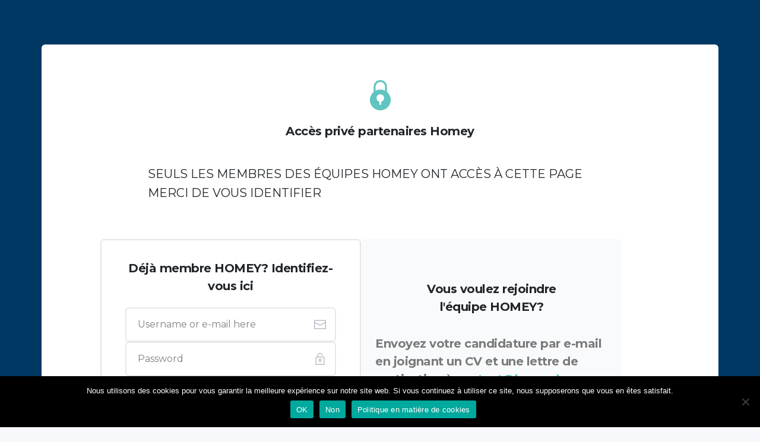

--- FILE ---
content_type: text/html; charset=UTF-8
request_url: https://homeykey.com/op-mentor-protected/?pid=2791&mid=1
body_size: 9531
content:
<!DOCTYPE html>
<html lang="fr-FR" prefix="og: https://ogp.me/ns#" class="no-js no-svg" data-op3-support="no-js no-svg no-webp no-avif">
<head>
    <meta charset="UTF-8">
    <meta name="viewport" content="width=device-width, initial-scale=1">
    <link rel="profile" href="https://gmpg.org/xfn/11">
    	<style>img:is([sizes="auto" i], [sizes^="auto," i]) { contain-intrinsic-size: 3000px 1500px }</style>
	
<!-- Google Tag Manager for WordPress by gtm4wp.com -->
<script data-cfasync="false" data-pagespeed-no-defer>
	var gtm4wp_datalayer_name = "dataLayer";
	var dataLayer = dataLayer || [];
</script>
<!-- End Google Tag Manager for WordPress by gtm4wp.com -->
<!-- Optimisation des moteurs de recherche par Rank Math - https://rankmath.com/ -->
<title>OptimizeMentor - Content Protected - Homey conciergerie</title>
<meta name="robots" content="index, follow, max-snippet:-1, max-video-preview:-1, max-image-preview:large"/>
<link rel="canonical" href="https://homeykey.com/op-mentor-protected/" />
<meta property="og:locale" content="fr_FR" />
<meta property="og:type" content="article" />
<meta property="og:title" content="OptimizeMentor - Content Protected - Homey conciergerie" />
<meta property="og:description" content="Accès privé partenaires Homey SEULS LES MEMBRES DES ÉQUIPES HOMEY ONT ACCÈS À CETTE PAGE MERCI DE VOUS IDENTIFIER Déjà membre HOMEY? Identifiez-vous ici Se souvenir de moiSe connecter Mot de passe oublié? Cliquez&nbsp;ici! Password Reset Get New Password Back to Log In form. Password Reset The instructions to reset your password are sent to [&hellip;]" />
<meta property="og:url" content="https://homeykey.com/op-mentor-protected/" />
<meta property="og:site_name" content="Homey conciergerie" />
<meta property="og:updated_time" content="2022-07-20T01:31:48+02:00" />
<meta property="og:image" content="https://homeykey.com/wp-content/uploads/2020/11/homey.jpeg" />
<meta property="og:image:secure_url" content="https://homeykey.com/wp-content/uploads/2020/11/homey.jpeg" />
<meta property="og:image:width" content="1000" />
<meta property="og:image:height" content="1000" />
<meta property="og:image:alt" content="OptimizeMentor &#8211; Content Protected" />
<meta property="og:image:type" content="image/jpeg" />
<meta property="article:published_time" content="2022-07-19T21:54:07+02:00" />
<meta property="article:modified_time" content="2022-07-20T01:31:48+02:00" />
<meta name="twitter:card" content="summary_large_image" />
<meta name="twitter:title" content="OptimizeMentor - Content Protected - Homey conciergerie" />
<meta name="twitter:description" content="Accès privé partenaires Homey SEULS LES MEMBRES DES ÉQUIPES HOMEY ONT ACCÈS À CETTE PAGE MERCI DE VOUS IDENTIFIER Déjà membre HOMEY? Identifiez-vous ici Se souvenir de moiSe connecter Mot de passe oublié? Cliquez&nbsp;ici! Password Reset Get New Password Back to Log In form. Password Reset The instructions to reset your password are sent to [&hellip;]" />
<meta name="twitter:creator" content="@admin6022" />
<meta name="twitter:image" content="https://homeykey.com/wp-content/uploads/2020/11/homey.jpeg" />
<meta name="twitter:label1" content="Temps de lecture" />
<meta name="twitter:data1" content="Moins d’une minute" />
<script type="application/ld+json" class="rank-math-schema">{"@context":"https://schema.org","@graph":[{"@type":["RealEstateAgent","Organization"],"@id":"https://homeykey.com/#organization","name":"Homey","url":"https://homeykey.com","logo":{"@type":"ImageObject","@id":"https://homeykey.com/#logo","url":"https://homeykey.com/wp-content/uploads/2020/11/homey.jpeg","contentUrl":"https://homeykey.com/wp-content/uploads/2020/11/homey.jpeg","caption":"Homey","inLanguage":"fr-FR","width":"1000","height":"1000"},"openingHours":["Monday,Tuesday,Wednesday,Thursday,Friday,Saturday,Sunday 09:00-17:00"],"image":{"@id":"https://homeykey.com/#logo"}},{"@type":"WebSite","@id":"https://homeykey.com/#website","url":"https://homeykey.com","name":"Homey","publisher":{"@id":"https://homeykey.com/#organization"},"inLanguage":"fr-FR"},{"@type":"ImageObject","@id":"https://homeykey.com/wp-content/uploads/2020/11/homey.jpeg","url":"https://homeykey.com/wp-content/uploads/2020/11/homey.jpeg","width":"1000","height":"1000","inLanguage":"fr-FR"},{"@type":"WebPage","@id":"https://homeykey.com/op-mentor-protected/#webpage","url":"https://homeykey.com/op-mentor-protected/","name":"OptimizeMentor - Content Protected - Homey conciergerie","datePublished":"2022-07-19T21:54:07+02:00","dateModified":"2022-07-20T01:31:48+02:00","isPartOf":{"@id":"https://homeykey.com/#website"},"primaryImageOfPage":{"@id":"https://homeykey.com/wp-content/uploads/2020/11/homey.jpeg"},"inLanguage":"fr-FR"},{"@type":"Person","@id":"https://homeykey.com/author/admin6022/","name":"Hakim","url":"https://homeykey.com/author/admin6022/","image":{"@type":"ImageObject","@id":"https://secure.gravatar.com/avatar/72201d34c7791a4dc21e339acda1f479d6cab092835aecfe4347cd588c54fff7?s=96&amp;d=mm&amp;r=g","url":"https://secure.gravatar.com/avatar/72201d34c7791a4dc21e339acda1f479d6cab092835aecfe4347cd588c54fff7?s=96&amp;d=mm&amp;r=g","caption":"Hakim","inLanguage":"fr-FR"},"sameAs":["https://twitter.com/admin6022"],"worksFor":{"@id":"https://homeykey.com/#organization"}},{"@type":"Article","headline":"OptimizeMentor - Content Protected - Homey conciergerie","datePublished":"2022-07-19T21:54:07+02:00","dateModified":"2022-07-20T01:31:48+02:00","author":{"@id":"https://homeykey.com/author/admin6022/","name":"Hakim"},"publisher":{"@id":"https://homeykey.com/#organization"},"description":"SEULS LES MEMBRES DES \u00c9QUIPES HOMEY ONT ACC\u00c8S \u00c0 CETTE PAGE","name":"OptimizeMentor - Content Protected - Homey conciergerie","@id":"https://homeykey.com/op-mentor-protected/#richSnippet","isPartOf":{"@id":"https://homeykey.com/op-mentor-protected/#webpage"},"image":{"@id":"https://homeykey.com/wp-content/uploads/2020/11/homey.jpeg"},"inLanguage":"fr-FR","mainEntityOfPage":{"@id":"https://homeykey.com/op-mentor-protected/#webpage"}}]}</script>
<!-- /Extension Rank Math WordPress SEO -->

<link rel='dns-prefetch' href='//js.stripe.com' />
<link rel='dns-prefetch' href='//www.googletagmanager.com' />
<link rel='dns-prefetch' href='//stats.wp.com' />
<link rel='preconnect' href='//c0.wp.com' />
<link rel="alternate" type="application/rss+xml" title="Homey conciergerie &raquo; Flux" href="https://homeykey.com/feed/" />
<link rel="alternate" type="application/rss+xml" title="Homey conciergerie &raquo; Flux des commentaires" href="https://homeykey.com/comments/feed/" />
<link rel='stylesheet' id='cookie-notice-front-css' href='https://homeykey.com/wp-content/plugins/cookie-notice/css/front.min.css?ver=2.5.11' type='text/css' media='all' />
<link rel='stylesheet' id='optimize-urgency-frontend-font-awesome-css' href='https://homeykey.com/wp-content/plugins/op-urgency-3/assets/css/font-awesome.min.css?ver=1.0.8' type='text/css' media='all' />
<link rel='stylesheet' id='optimize-urgency-frontend-css' href='https://homeykey.com/wp-content/plugins/op-urgency-3/assets/css/frontend.min.css?ver=1.0.8' type='text/css' media='all' />
<link rel='stylesheet' id='op3-reboot-css' href='https://homeykey.com/wp-content/plugins/op-builder/public/assets/css/op3-reboot.css?build=70f0b39f&#038;ver=d9ff064bb723419d6b4a0098a7a30b48' type='text/css' media='all' />
<link rel='stylesheet' id='op3-frontend-stylesheet-css' href='https://homeykey.com/wp-content/plugins/op-builder/public/assets/cache/page__2650.main.css?build=70f0b39f&#038;ver=d9ff064bb723419d6b4a0098a7a30b48' type='text/css' media='all' />
<script type="text/javascript" src="https://c0.wp.com/c/6.8.3/wp-includes/js/jquery/jquery.min.js" id="jquery-core-js"></script>
<script type="text/javascript" src="https://c0.wp.com/c/6.8.3/wp-includes/js/jquery/jquery-migrate.min.js" id="jquery-migrate-js"></script>
<script type="text/javascript" id="optimize-urgency-frontend-js-extra">
/* <![CDATA[ */
var op_urgency_tr = {"wp_verified":"Verified by WooCommerce","optimizecheckouts_verified":"Verified by OptimizeCheckouts","optimizepress_verified":"Verified Subscriber"};
/* ]]> */
</script>
<script type="text/javascript" src="https://homeykey.com/wp-content/plugins/op-urgency-3/assets/js/frontend.min.js?ver=1.0.8" id="optimize-urgency-frontend-js"></script>
<script type="text/javascript" src="https://homeykey.com/wp-content/plugins/op-urgency-3/assets/js/countUp.min.js?ver=1.0.8" id="op3-urgency-count-up-js"></script>
<script type="text/javascript" src="https://js.stripe.com/v3/?ver=3" id="op3-stripe-js-js"></script>
<script type="text/javascript" id="op3-opc-global-object-handler-js-extra">
/* <![CDATA[ */
var optimizecart = {"ajax_url":"https:\/\/homeykey.com\/wp-admin\/admin-ajax.php","assets_url":"https:\/\/homeykey.com\/wp-content\/plugins\/op-cart\/public\/assets\/","rest_url":"https:\/\/homeykey.com\/wp-json\/opc\/v1","rest_nonce":"c5aa0c4713","locale":"fr_FR","detected_country":"US","current_user_email":"","translations":{"TAX ID":"Num\u00e9ro d\u2019identification fiscale","Phone":"T\u00e9l\u00e9phone","Credit\/Debit Card":"Carte bancaire","Add New Card":"Ajouter une nouvelle carte","Use Credit Card":"Payer par carte","Pay Using PayPal":"Payer avec PayPal","Validating Payment Method...":"Validation en cours...","Creating Order...":"Traitement de votre commande...","Confirming Card Payment...":"Paiement par carte en cours de confirmation...","Finishing Payment...":"Paiement en cours de finalisation...","Payment Successful.":"Le paiement a bien \u00e9t\u00e9 effectu\u00e9.","Payment Successful, Redirecting...":"Le paiement a bien \u00e9t\u00e9 effectu\u00e9. Vous allez \u00eatre redirig\u00e9.","In":"In","Day":"Jour","Days":"Jours","Week":"Semaine","Weeks":"Semaines","Month":"Mois","Months":"Mois","Quarter":"Trimestre","Year":"Ann\u00e9e","Immediately":"Imm\u00e9diatement"},"stripe_locale":"fr","currency":"EUR","currency_decimal_places":"2","seller_country":"FR","stripe_apple_google_pay_enabled":"yes"};
/* ]]> */
</script>
<script type="text/javascript" id="op3-dashboard-tracking-js-extra">
/* <![CDATA[ */
var OPDashboardStats = {"pid":"2650","pageview_record_id":null,"rest_url":"https:\/\/homeykey.com\/wp-json\/opd\/v1\/opd-tracking"};
/* ]]> */
</script>
<script type="text/javascript" src="https://homeykey.com/wp-content/plugins/op-dashboard/public/assets/js/tracking.js?ver=1.2.3" id="op3-dashboard-tracking-js"></script>
<script type="text/javascript" id="op3-support-js-after">
/* <![CDATA[ */
!function(){var A=document,e=A.documentElement,t="data-op3-support",n=function(A){e.setAttribute(t,e.getAttribute(t).replace(new RegExp("no-"+A,"g"),A))},a=function(A,e){var t=new Image;t.onload=function(){n(A)},t.src="data:image/"+A+";base64,"+e};n("js"),A.createElementNS&&A.createElementNS("http://www.w3.org/2000/svg","svg").createSVGRect&&n("svg"),a("webp","UklGRhoAAABXRUJQVlA4TA0AAAAvAAAAEAcQERGIiP4HAA=="),a("avif","[base64]")}();
/* ]]> */
</script>

<!-- Extrait de code de la balise Google (gtag.js) ajouté par Site Kit -->
<!-- Extrait Google Analytics ajouté par Site Kit -->
<script type="text/javascript" src="https://www.googletagmanager.com/gtag/js?id=GT-MQP32RF" id="google_gtagjs-js" async></script>
<script type="text/javascript" id="google_gtagjs-js-after">
/* <![CDATA[ */
window.dataLayer = window.dataLayer || [];function gtag(){dataLayer.push(arguments);}
gtag("set","linker",{"domains":["homeykey.com"]});
gtag("js", new Date());
gtag("set", "developer_id.dZTNiMT", true);
gtag("config", "GT-MQP32RF");
/* ]]> */
</script>
<link rel="https://api.w.org/" href="https://homeykey.com/wp-json/" /><link rel="alternate" title="JSON" type="application/json" href="https://homeykey.com/wp-json/wp/v2/pages/2650" /><link rel="EditURI" type="application/rsd+xml" title="RSD" href="https://homeykey.com/xmlrpc.php?rsd" />
<meta name="generator" content="WordPress 6.8.3" />
<link rel='shortlink' href='https://homeykey.com/?p=2650' />
<link rel="alternate" title="oEmbed (JSON)" type="application/json+oembed" href="https://homeykey.com/wp-json/oembed/1.0/embed?url=https%3A%2F%2Fhomeykey.com%2Fop-mentor-protected%2F" />
<link rel="alternate" title="oEmbed (XML)" type="text/xml+oembed" href="https://homeykey.com/wp-json/oembed/1.0/embed?url=https%3A%2F%2Fhomeykey.com%2Fop-mentor-protected%2F&#038;format=xml" />
<meta name="generator" content="Site Kit by Google 1.158.0" /><style>:root { --op-magic-overlay-image: url("https://homeykey.com/wp-content/plugins/op-builder/public/assets/img/elements/video/sound-on.png"); }</style><meta name="ti-site-data" content="[base64]" />	<style>img#wpstats{display:none}</style>
		
<!-- Google Tag Manager for WordPress by gtm4wp.com -->
<!-- GTM Container placement set to footer -->
<script data-cfasync="false" data-pagespeed-no-defer>
	var dataLayer_content = {"pagePostType":"page","pagePostType2":"single-page","pagePostAuthor":"Hakim"};
	dataLayer.push( dataLayer_content );
</script>
<script data-cfasync="false" data-pagespeed-no-defer>
(function(w,d,s,l,i){w[l]=w[l]||[];w[l].push({'gtm.start':
new Date().getTime(),event:'gtm.js'});var f=d.getElementsByTagName(s)[0],
j=d.createElement(s),dl=l!='dataLayer'?'&l='+l:'';j.async=true;j.src=
'//www.googletagmanager.com/gtm.js?id='+i+dl;f.parentNode.insertBefore(j,f);
})(window,document,'script','dataLayer','GTM-N65298P4');
</script>
<!-- End Google Tag Manager for WordPress by gtm4wp.com -->
<!-- Meta Pixel Code -->
<script type='text/javascript'>
!function(f,b,e,v,n,t,s){if(f.fbq)return;n=f.fbq=function(){n.callMethod?
n.callMethod.apply(n,arguments):n.queue.push(arguments)};if(!f._fbq)f._fbq=n;
n.push=n;n.loaded=!0;n.version='2.0';n.queue=[];t=b.createElement(e);t.async=!0;
t.src=v;s=b.getElementsByTagName(e)[0];s.parentNode.insertBefore(t,s)}(window,
document,'script','https://connect.facebook.net/en_US/fbevents.js');
</script>
<!-- End Meta Pixel Code -->
<script type='text/javascript'>var url = window.location.origin + '?ob=open-bridge';
            fbq('set', 'openbridge', '1252289515172568', url);
fbq('init', '1252289515172568', {}, {
    "agent": "wordpress-6.8.3-4.1.5"
})</script><script type='text/javascript'>
    fbq('track', 'PageView', []);
  </script><style type="text/css">.recentcomments a{display:inline !important;padding:0 !important;margin:0 !important;}</style><!-- Fonts used by OptimizePress -->
<link rel="preconnect" href="https://fonts.gstatic.com" crossorigin />
<link rel="preload" as="style" href="https://fonts.googleapis.com/css?family=IBM+Plex+Sans:300,400,500,600,700|Montserrat:300,400,500,600,700|Poppins:300,400,500,600,700|Prata:400|Quicksand:300,400,500,600,700&amp;display=swap" />
<noscript><link rel="stylesheet" href="https://fonts.googleapis.com/css?family=IBM+Plex+Sans:300,400,500,600,700|Montserrat:300,400,500,600,700|Poppins:300,400,500,600,700|Prata:400|Quicksand:300,400,500,600,700&amp;display=swap" /></noscript>
<link rel="stylesheet" href="https://fonts.googleapis.com/css?family=IBM+Plex+Sans:300,400,500,600,700|Montserrat:300,400,500,600,700|Poppins:300,400,500,600,700|Prata:400|Quicksand:300,400,500,600,700&amp;display=swap" media="print" onload="this.onload=null;this.media='all'" />
<!-- / OptimizePress. -->
<link rel="icon" href="https://homeykey.com/wp-content/uploads/2023/08/cropped-H-logo-blanc-fond-transparent-32x32.png" sizes="32x32" />
<link rel="icon" href="https://homeykey.com/wp-content/uploads/2023/08/cropped-H-logo-blanc-fond-transparent-192x192.png" sizes="192x192" />
<link rel="apple-touch-icon" href="https://homeykey.com/wp-content/uploads/2023/08/cropped-H-logo-blanc-fond-transparent-180x180.png" />
<meta name="msapplication-TileImage" content="https://homeykey.com/wp-content/uploads/2023/08/cropped-H-logo-blanc-fond-transparent-270x270.png" />
<style id="op3-custom-css"></style></head>

<body data-rsssl=1 class="wp-singular page-template page-template-op_builder_blank page page-id-2650 wp-theme-op-smart-theme3 cookies-not-set op-navbar-fixed opc-stripe-connected opc-paypal-connected">

<!-- Meta Pixel Code -->
<noscript>
<img height="1" width="1" style="display:none" alt="fbpx"
src="https://www.facebook.com/tr?id=1252289515172568&ev=PageView&noscript=1" />
</noscript>
<!-- End Meta Pixel Code -->

<div class="op3-designer-element op3-designer-element--content">
<div data-op3-children="1"><div id="op3-element-fmYPB6MZ" class="op3-element " data-op3-uuid="fmYPB6MZ" data-op3-gid="" data-op3-element-type="section" data-op3-element-spec="" data-op3-element-caption="Section #fmYPB6MZ" data-op-visibility-hidden="0" data-op-element-hidden="0" data-op3-style-id="" data-op3-has-children="1"><div data-op3-element-container><div data-op3-border><div data-op3-background="base"></div></div><div data-op3-children="2"><div id="op3-element-yLHinWCS" class="op3-element " data-op3-uuid="yLHinWCS" data-op3-gid="" data-op3-element-type="row" data-op3-element-spec="" data-op3-element-caption="Row #yLHinWCS" data-op-visibility-hidden="0" data-op-element-hidden="0" data-op3-style-id="" data-op3-has-children="1"><div data-op3-element-container><div data-op3-border><div data-op3-background="base"></div></div><div data-op3-children="1" data-op3-stack-columns-desktop="0" data-op3-stack-columns-desktop-reverse="0" data-op3-stack-columns-tablet="0" data-op3-stack-columns-tablet-reverse="0" data-op3-stack-columns-mobile="1" data-op3-stack-columns-mobile-reverse="0" data-op3-wrap-columns-desktop="0" data-op3-wrap-columns-tablet="0" data-op3-wrap-columns-mobile="0"><div id="op3-element-Y1OVTZRh" class="op3-element " data-op3-uuid="Y1OVTZRh" data-op3-gid="" data-op3-element-type="column" data-op3-element-spec="" data-op3-element-caption="Column #Y1OVTZRh" data-op-visibility-hidden="0" data-op-element-hidden="0" data-op3-style-id="" data-op3-has-children="1"><div class="op3-column-content op3-background-parent"><div data-op3-element-container><div data-op3-children="4"><div id="op3-element-PGVIA4XA" class="op3-element " data-op3-uuid="PGVIA4XA" data-op3-gid="" data-op3-element-type="icon" data-op3-element-spec="" data-op3-element-caption="Icon #PGVIA4XA" data-op-visibility-hidden="0" data-op-element-hidden="0" data-op3-style-id="" data-op3-has-children="0"><div class="op3-element__container op3-element-icon__container"><div class="op3-element__wrapper op3-element-icon__wrapper" data-op3-iconframe="filled" data-op3-iconshape="circle" data-op3-icon="op3-icon-lock-circle-2"><i class="op3-element__icon op3-element-icon__icon op3-icon op3-icon1 op3-icon-lock-circle-2"><svg class="op3-icon-svg" width="1em" height="1em"><use href="https://homeykey.com/wp-content/plugins/op-builder/public/assets/cache/page__2650.icons.svg?ver=1755213684#op3-icons-lock-circle-2" /></svg></i></div></div></div><div id="op3-element-H5a6D0ho" class="op3-element " data-op3-uuid="H5a6D0ho" data-op3-gid="" data-op3-element-type="headline" data-op3-element-spec="" data-op3-element-caption="Headline #H5a6D0ho" data-op-visibility-hidden="0" data-op-element-hidden="0" data-op3-style-id="" data-op3-has-children="0"><div class="op3-element__container op3-element-headline__container"><div class="op3-element__contenteditable op3-element-headline__contenteditable op3-element-headline__contenteditable--html" data-op3-contenteditable><h2>Accès privé partenaires Homey</h2></div></div></div><div id="op3-element-Sx8LW9Qo" class="op3-element " data-op3-uuid="Sx8LW9Qo" data-op3-gid="" data-op3-element-type="text" data-op3-element-spec="" data-op3-element-caption="Text Editor #Sx8LW9Qo" data-op-visibility-hidden="0" data-op-element-hidden="0" data-op3-style-id="" data-op3-has-children="0"><div class="op3-element__container op3-element-text__container"><div class="op3-element__contenteditable op3-element-text__contenteditable op3-element-text__contenteditable--html" data-op3-contenteditable><p>SEULS LES MEMBRES DES ÉQUIPES HOMEY ONT ACCÈS À CETTE PAGE<br></p><p>MERCI DE VOUS IDENTIFIER</p></div></div></div><div id="op3-element-3KalD2qV" class="op3-element " data-op3-uuid="3KalD2qV" data-op3-gid="" data-op3-element-type="row" data-op3-element-spec="" data-op3-element-caption="Row #3KalD2qV" data-op-visibility-hidden="0" data-op-element-hidden="0" data-op3-style-id="" data-op3-has-children="1"><div data-op3-element-container><div data-op3-children="2" data-op3-stack-columns-desktop="0" data-op3-stack-columns-desktop-reverse="0" data-op3-stack-columns-tablet="1" data-op3-stack-columns-tablet-reverse="0" data-op3-stack-columns-mobile="1" data-op3-stack-columns-mobile-reverse="0" data-op3-wrap-columns-desktop="0" data-op3-wrap-columns-tablet="0" data-op3-wrap-columns-mobile="0"><div id="op3-element-ilOPyUsK" class="op3-element " data-op3-uuid="ilOPyUsK" data-op3-gid="" data-op3-element-type="column" data-op3-element-spec="" data-op3-element-caption="Column #ilOPyUsK" data-op-visibility-hidden="0" data-op-element-hidden="0" data-op3-style-id="" data-op3-has-children="1"><div class="op3-column-content op3-background-parent"><div data-op3-element-container><div data-op3-children="1"><div id="op3-element-UecFX9kV" class="op3-element " data-op3-uuid="UecFX9kV" data-op3-gid="" data-op3-element-type="loginandsignupform" data-op3-element-spec="" data-op3-element-caption="Login and Signup Form #UecFX9kV" data-op-visibility-hidden="0" data-op-element-hidden="0" data-op3-style-id="" data-op3-has-children="1"><div class="op3-element__container op3-element-form__container op3-element-loginandsignupform__container"><form action="https://homeykey.com/wp-json/op3/v1/users/submit" data-method="post"><input type="hidden" name="page-id" value="2650" /><input type="hidden" name="element-uuid" value="UecFX9kV" /><input type="hidden" name="mid" value="1" /><input type="hidden" name="pid" value="2791" /><input type="hidden" name="redirect_to" value="" /><input type="hidden" name="action" value="login"><input type="submit" value="Submit" tabindex="-1" class="visually-hidden" /><div class="op3-element__children op3-element-form__children op3-element-loginandsignupform__children" data-op3-children="14" data-op3-login-and-signup-form-type="login" data-op3-login-and-signup-form-state="login"><div id="op3-element-r3lhpAZ6" class="op3-element " data-op3-uuid="r3lhpAZ6" data-op3-gid="" data-op3-element-type="headline" data-op3-element-spec="loginheader" data-op3-element-caption="Headline #r3lhpAZ6" data-op-visibility-hidden="0" data-op-element-hidden="0" data-op3-style-id="" data-op3-has-children="0"><div class="op3-element__container op3-element-headline__container"><div class="op3-element__contenteditable op3-element-headline__contenteditable op3-element-headline__contenteditable--html" data-op3-contenteditable><h2>Déjà membre HOMEY? Identifiez-vous ici<br></h2></div></div></div><div id="op3-element-iorbW5NH" class="op3-element " data-op3-uuid="iorbW5NH" data-op3-gid="" data-op3-element-type="input" data-op3-element-spec="loginfieldusernameoremail" data-op3-element-caption="Input #iorbW5NH" data-op-visibility-hidden="0" data-op-element-hidden="0" data-op3-style-id="" data-op3-has-children="0"><label class="op3-element-input-wrapper op3-background-ancestor" data-op3-extra-field="0" data-op3-extra-field-save-as="0"><div class="op3-element-input-edit"><div data-op3-element-container><div data-op3-border><div data-op3-background="overlay"></div></div></div><input class="op3-element-input-edit-text" type="text" name="login_username_or_email" placeholder="Username or e-mail here" value="" required="required" data-op-validation-message="This field is required." data-op-url-mapping="" /><span class="op3-divider"></span><i class="op3-element-input-edit-icon op3-icon op3-icon-email-83-1"><svg class="op3-icon-svg" width="1em" height="1em"><use href="https://homeykey.com/wp-content/plugins/op-builder/public/assets/cache/page__2650.icons.svg?ver=1755213684#op3-icons-email-83-1" /></svg></i></div></label></div><div id="op3-element-OltA3Flp" class="op3-element " data-op3-uuid="OltA3Flp" data-op3-gid="" data-op3-element-type="input" data-op3-element-spec="loginfieldpassword" data-op3-element-caption="Input #OltA3Flp" data-op-visibility-hidden="0" data-op-element-hidden="0" data-op3-style-id="" data-op3-has-children="0"><label class="op3-element-input-wrapper op3-background-ancestor" data-op3-extra-field="0" data-op3-extra-field-save-as="0"><div class="op3-element-input-edit"><div data-op3-element-container><div data-op3-border><div data-op3-background="overlay"></div></div></div><input class="op3-element-input-edit-text" type="password" name="login_password" placeholder="Password" value="" required="required" data-op-validation-message="This field is required." data-op-url-mapping="" /><span class="op3-divider"></span><i class="op3-element-input-edit-icon op3-icon op3-icon-lock-open-1"><svg class="op3-icon-svg" width="1em" height="1em"><use href="https://homeykey.com/wp-content/plugins/op-builder/public/assets/cache/page__2650.icons.svg?ver=1755213684#op3-icons-lock-open-1" /></svg></i></div></label></div><div id="op3-element-mMY3k2Eh" class="op3-element " data-op3-uuid="mMY3k2Eh" data-op3-gid="" data-op3-element-type="checkbox" data-op3-element-spec="loginfieldremember" data-op3-element-caption="Checkbox #mMY3k2Eh" data-op-visibility-hidden="0" data-op-element-hidden="0" data-op3-style-id="" data-op3-has-children="0"><label data-op3-element-container data-op-checkbox-position="left"><input type="checkbox" name="login_remember" value="1"   data-op-validation-message="This field is required." data-op-url-mapping="" tabindex="-1"><div data-op3-border><div data-op3-background="unchecked"></div><div data-op3-background="checked"></div></div><div class="op3-element-checkbox-content"><div class="op3-element-checkbox-checkmark"><span class="unchecked"></span><span class="checked"></span></div><span class="op3-element-checkbox-label-spacing"></span><div class="op3-element-checkbox-label" data-op3-contenteditable><div>Se souvenir de moi</div></div></div></label></div><div id="op3-element-utYfvO2m" class="op3-element " data-op3-uuid="utYfvO2m" data-op3-gid="" data-op3-element-type="button" data-op3-element-spec="loginsubmit" data-op3-element-caption="Button #utYfvO2m" data-op-visibility-hidden="0" data-op-element-hidden="0" data-op3-style-id="" data-op3-has-children="0"><a aria-label="Button link" href="#" class="op3-element__tcp--non-a op3-link op3-background-ancestor" target="_self"  data-op-action="link" data-op3-smooth-scroll="0" data-op-effect-style="" data-op-effect-style-hover=""><div data-op3-background="overlay"></div><div class="op3-text-container"><div class="op3-text op3-html1" data-op3-contenteditable><div>Se connecter</div></div></div></a></div><div id="op3-element-HfepGvmU" class="op3-element " data-op3-uuid="HfepGvmU" data-op3-gid="" data-op3-element-type="text" data-op3-element-spec="loginfooter" data-op3-element-caption="Text Editor #HfepGvmU" data-op-visibility-hidden="0" data-op-element-hidden="0" data-op3-style-id="" data-op3-has-children="0"><div class="op3-element__container op3-element-text__container"><div class="op3-element__contenteditable op3-element-text__contenteditable op3-element-text__contenteditable--html" data-op3-contenteditable><p>Mot de passe oublié? Cliquez&nbsp;<a href="#" data-op-action="loginAndSignupFormState" data-op-login-and-signup-form-state-trigger="reset">ici</a>!</p></div></div></div><div id="op3-element-0aujfXvL" class="op3-element " data-op3-uuid="0aujfXvL" data-op3-gid="" data-op3-element-type="headline" data-op3-element-spec="resetheader" data-op3-element-caption="Headline #0aujfXvL" data-op-visibility-hidden="0" data-op-element-hidden="0" data-op3-style-id="" data-op3-has-children="0"><div class="op3-element__container op3-element-headline__container"><div class="op3-element__contenteditable op3-element-headline__contenteditable op3-element-headline__contenteditable--html" data-op3-contenteditable><h2>Password Reset</h2></div></div></div><div id="op3-element-LmNnMXdZ" class="op3-element " data-op3-uuid="LmNnMXdZ" data-op3-gid="" data-op3-element-type="input" data-op3-element-spec="resetfieldemail" data-op3-element-caption="Input #LmNnMXdZ" data-op-visibility-hidden="0" data-op-element-hidden="0" data-op3-style-id="" data-op3-has-children="0"><label class="op3-element-input-wrapper op3-background-ancestor" data-op3-extra-field="0" data-op3-extra-field-save-as="0"><div class="op3-element-input-edit"><div data-op3-element-container><div data-op3-border><div data-op3-background="overlay"></div></div></div><input class="op3-element-input-edit-text" type="text" name="reset_email" placeholder="Email address" value="" required="required" data-op-validation-message="This field is required." data-op-url-mapping="" /><span class="op3-divider"></span><i class="op3-element-input-edit-icon op3-icon op3-icon-email-83-1"><svg class="op3-icon-svg" width="1em" height="1em"><use href="https://homeykey.com/wp-content/plugins/op-builder/public/assets/cache/page__2650.icons.svg?ver=1755213684#op3-icons-email-83-1" /></svg></i></div></label></div><div id="op3-element-0uFcZ5C6" class="op3-element " data-op3-uuid="0uFcZ5C6" data-op3-gid="" data-op3-element-type="button" data-op3-element-spec="resetsubmit" data-op3-element-caption="Button #0uFcZ5C6" data-op-visibility-hidden="0" data-op-element-hidden="0" data-op3-style-id="" data-op3-has-children="0"><a aria-label="Button link" href="#" class="op3-element__tcp--non-a op3-link op3-background-ancestor" target="_self"  data-op-action="link" data-op3-smooth-scroll="0" data-op-effect-style="" data-op-effect-style-hover=""><div data-op3-background="overlay"></div><div class="op3-text-container"><div class="op3-text op3-html1" data-op3-contenteditable><div>Get New Password</div></div></div></a></div><div id="op3-element-WUQcCYzp" class="op3-element " data-op3-uuid="WUQcCYzp" data-op3-gid="" data-op3-element-type="text" data-op3-element-spec="resetfooter" data-op3-element-caption="Text Editor #WUQcCYzp" data-op-visibility-hidden="0" data-op-element-hidden="0" data-op3-style-id="" data-op3-has-children="0"><div class="op3-element__container op3-element-text__container"><div class="op3-element__contenteditable op3-element-text__contenteditable op3-element-text__contenteditable--html" data-op3-contenteditable><p>Back to <a href="#" data-op-action="loginAndSignupFormState" data-op-login-and-signup-form-state-trigger="login">Log In</a> form.</p></div></div></div><div id="op3-element-ebdwDNT9" class="op3-element " data-op3-uuid="ebdwDNT9" data-op3-gid="" data-op3-element-type="headline" data-op3-element-spec="postresetheader" data-op3-element-caption="Headline #ebdwDNT9" data-op-visibility-hidden="0" data-op-element-hidden="0" data-op3-style-id="" data-op3-has-children="0"><div class="op3-element__container op3-element-headline__container"><div class="op3-element__contenteditable op3-element-headline__contenteditable op3-element-headline__contenteditable--html" data-op3-contenteditable><h2>Password Reset</h2></div></div></div><div id="op3-element-AWEUFBmb" class="op3-element " data-op3-uuid="AWEUFBmb" data-op3-gid="" data-op3-element-type="text" data-op3-element-spec="postresetfooter" data-op3-element-caption="Text Editor #AWEUFBmb" data-op-visibility-hidden="0" data-op-element-hidden="0" data-op3-style-id="" data-op3-has-children="0"><div class="op3-element__container op3-element-text__container"><div class="op3-element__contenteditable op3-element-text__contenteditable op3-element-text__contenteditable--html" data-op3-contenteditable><p>The instructions to reset your password are sent to the email address you provided. If you did not receive the email, please check your spam folder as well.</p><p>Back to <a href="#" data-op-action="loginAndSignupFormState" data-op-login-and-signup-form-state-trigger="login">Log In</a> form.</p></div></div></div><div id="op3-element-GLvA4mBu" class="op3-element " data-op3-uuid="GLvA4mBu" data-op3-gid="" data-op3-element-type="headline" data-op3-element-spec="loggedinheader" data-op3-element-caption="Headline #GLvA4mBu" data-op-visibility-hidden="0" data-op-element-hidden="0" data-op3-style-id="" data-op3-has-children="0"><div class="op3-element__container op3-element-headline__container"><div class="op3-element__contenteditable op3-element-headline__contenteditable op3-element-headline__contenteditable--html" data-op3-contenteditable><h2>You are already logged in</h2></div></div></div><div id="op3-element-6x7QCXuo" class="op3-element " data-op3-uuid="6x7QCXuo" data-op3-gid="" data-op3-element-type="text" data-op3-element-spec="loggedinfooter" data-op3-element-caption="Text Editor #6x7QCXuo" data-op-visibility-hidden="0" data-op-element-hidden="0" data-op3-style-id="" data-op3-has-children="0"><div class="op3-element__container op3-element-text__container"><div class="op3-element__contenteditable op3-element-text__contenteditable op3-element-text__contenteditable--html" data-op3-contenteditable><p><a href="#" data-op-action="loginAndSignupFormState" data-op-login-and-signup-form-state-trigger="logout"><a href="https://homeykey.com/hkavn?redirect_to=https%3A%2F%2Fhomeykey.com%2Fop-mentor-protected%2F&amp;_wpnonce=6e2081e8ac&action=logout">Log Out</a></a>.</p></div></div></div></div></form></div></div></div></div></div></div><div id="op3-element-FfaVcGFf" class="op3-element " data-op3-uuid="FfaVcGFf" data-op3-gid="" data-op3-element-type="column" data-op3-element-spec="" data-op3-element-caption="Column #FfaVcGFf" data-op-visibility-hidden="0" data-op-element-hidden="0" data-op3-style-id="" data-op3-has-children="1"><div class="op3-column-content op3-background-parent"><div data-op3-element-container><div data-op3-border><div data-op3-background="base"></div></div><div data-op3-children="3"><div id="op3-element-hR9duj0y" class="op3-element " data-op3-uuid="hR9duj0y" data-op3-gid="" data-op3-element-type="headline" data-op3-element-spec="" data-op3-element-caption="Headline #hR9duj0y" data-op-visibility-hidden="0" data-op-element-hidden="0" data-op3-style-id="" data-op3-has-children="0"><div class="op3-element__container op3-element-headline__container"><div class="op3-element__contenteditable op3-element-headline__contenteditable op3-element-headline__contenteditable--html" data-op3-contenteditable><h2>Vous voulez rejoindre l'équipe&nbsp;HOMEY?<br></h2></div></div></div><div id="op3-element-OQo4XuT5" class="op3-element " data-op3-uuid="OQo4XuT5" data-op3-gid="" data-op3-element-type="text" data-op3-element-spec="" data-op3-element-caption="Text Editor #OQo4XuT5" data-op-visibility-hidden="0" data-op-element-hidden="0" data-op3-style-id="" data-op3-has-children="0"><div class="op3-element__container op3-element-text__container"><div class="op3-element__contenteditable op3-element-text__contenteditable op3-element-text__contenteditable--html" data-op3-contenteditable><h2><span style="color: rgba(109, 109, 109, 0.91);">Envoyez votre candidature par e-mail en joignant un CV et une lettre de motivation à</span>&nbsp;<span style="color: rgb(96, 196, 193);">contact@homeykey.com</span></h2></div></div></div><div id="op3-element-qqEQ5SPb" class="op3-element " data-op3-uuid="qqEQ5SPb" data-op3-gid="" data-op3-element-type="button" data-op3-element-spec="" data-op3-element-caption="Button #qqEQ5SPb" data-op-visibility-hidden="0" data-op-element-hidden="0" data-op3-style-id="" data-op3-has-children="0"><a aria-label="Button link" href="https://homeykey.com/nous-rejoindre/" class="op3-element__tcp--non-a op3-link op3-background-ancestor" target="_self"  data-op-action="link" data-op3-smooth-scroll="0" data-op-effect-style="" data-op-effect-style-hover=""><div data-op3-background="overlay"></div><div class="op3-text-container"><div class="op3-text op3-html1" data-op3-contenteditable><div>Plus d'infos ici<br></div></div></div></a></div></div></div></div></div></div></div></div></div></div></div></div></div></div></div><div id="op3-element-tOemm5fY" class="op3-element " data-op3-uuid="tOemm5fY" data-op3-gid="" data-op3-element-type="row" data-op3-element-spec="" data-op3-element-caption="Row #tOemm5fY" data-op-visibility-hidden="0" data-op-element-hidden="0" data-op3-style-id="" data-op3-has-children="1"><div data-op3-element-container><div data-op3-children="1" data-op3-stack-columns-desktop="0" data-op3-stack-columns-desktop-reverse="0" data-op3-stack-columns-tablet="0" data-op3-stack-columns-tablet-reverse="0" data-op3-stack-columns-mobile="1" data-op3-stack-columns-mobile-reverse="0" data-op3-wrap-columns-desktop="0" data-op3-wrap-columns-tablet="0" data-op3-wrap-columns-mobile="0"><div id="op3-element-Uhlw6fc3" class="op3-element " data-op3-uuid="Uhlw6fc3" data-op3-gid="" data-op3-element-type="column" data-op3-element-spec="" data-op3-element-caption="Column #Uhlw6fc3" data-op-visibility-hidden="0" data-op-element-hidden="0" data-op3-style-id="" data-op3-has-children="1"><div class="op3-column-content op3-background-parent"><div data-op3-element-container><div data-op3-children="1"><div id="op3-element-oZRNecLD" class="op3-element " data-op3-uuid="oZRNecLD" data-op3-gid="" data-op3-element-type="text" data-op3-element-spec="" data-op3-element-caption="Text Editor #oZRNecLD" data-op-visibility-hidden="0" data-op-element-hidden="0" data-op3-style-id="" data-op3-has-children="0"><div class="op3-element__container op3-element-text__container"><div class="op3-element__contenteditable op3-element-text__contenteditable op3-element-text__contenteditable--html" data-op3-contenteditable><p>© Your Company.&nbsp; All Rights Reserved.&nbsp; Privacy |&nbsp; Legal</p></div></div></div></div></div></div></div></div></div></div></div></div></div></div>
</div><!-- .op3-designer-element--content -->

    <script type="speculationrules">
{"prefetch":[{"source":"document","where":{"and":[{"href_matches":"\/*"},{"not":{"href_matches":["\/wp-*.php","\/wp-admin\/*","\/wp-content\/uploads\/*","\/wp-content\/*","\/wp-content\/plugins\/*","\/wp-content\/themes\/op-smart-theme3\/*","\/*\\?(.+)"]}},{"not":{"selector_matches":"a[rel~=\"nofollow\"]"}},{"not":{"selector_matches":".no-prefetch, .no-prefetch a"}}]},"eagerness":"conservative"}]}
</script>

<!-- GTM Container placement set to footer -->
<!-- Google Tag Manager (noscript) -->
				<noscript><iframe src="https://www.googletagmanager.com/ns.html?id=GTM-N65298P4" height="0" width="0" style="display:none;visibility:hidden" aria-hidden="true"></iframe></noscript>
<!-- End Google Tag Manager (noscript) -->    <!-- Meta Pixel Event Code -->
    <script type='text/javascript'>
        document.addEventListener( 'wpcf7mailsent', function( event ) {
        if( "fb_pxl_code" in event.detail.apiResponse){
            eval(event.detail.apiResponse.fb_pxl_code);
        }
        }, false );
    </script>
    <!-- End Meta Pixel Event Code -->
        <div id='fb-pxl-ajax-code'></div>
<script type="text/javascript" id="cookie-notice-front-js-before">
/* <![CDATA[ */
var cnArgs = {"ajaxUrl":"https:\/\/homeykey.com\/wp-admin\/admin-ajax.php","nonce":"a12b6b5ab7","hideEffect":"fade","position":"bottom","onScroll":false,"onScrollOffset":100,"onClick":false,"cookieName":"cookie_notice_accepted","cookieTime":2592000,"cookieTimeRejected":2592000,"globalCookie":false,"redirection":false,"cache":false,"revokeCookies":false,"revokeCookiesOpt":"automatic"};
/* ]]> */
</script>
<script type="text/javascript" src="https://homeykey.com/wp-content/plugins/cookie-notice/js/front.min.js?ver=2.5.11" id="cookie-notice-front-js"></script>
<script type="text/javascript" id="op3-frontend-script-inline-js-after">
/* <![CDATA[ */
;window.OP3={"Meta":{"wpLocale":"fr_FR","pageTitle":"OptimizeMentor \u2013 Content Protected","pageDescription":"Acc\u00e8s priv\u00e9 partenaires HomeySEULS LES MEMBRES DES \u00c9QUIPES HOMEY ONT ACC\u00c8S \u00c0 CETTE PAGEMERCI DE VOUS IDENTIFIERD\u00e9j\u00e0 membre HOMEY? Identifiez-vous iciSe souvenir de moiSe connecterMot de passe oubli\u00e9? Cliquez\u00a0ici!Password ResetGet New PasswordBack to Log In form.Password ResetThe instructions to reset your password are sent to the email address you provided. If you did not receive the email, please check your\u2026","pageFeaturedImage":false,"pageId":2650,"pageAuthorId":1,"pageAuthorName":"Hakim","pageAuthorAvatar":"https:\/\/secure.gravatar.com\/avatar\/72201d34c7791a4dc21e339acda1f479d6cab092835aecfe4347cd588c54fff7?s=96&d=mm&r=g","pageAuthorPermalink":"https:\/\/homeykey.com\/author\/admin6022\/","pageAuthorTitle":"","pageAuthorDescription":"","pageAuthorWebsite":"","filter":null,"homeUrl":"https:\/\/homeykey.com","siteUrl":"https:\/\/homeykey.com","pageUrl":"https:\/\/homeykey.com\/op-mentor-protected?pid=2791&mid=1","assetsUrl":"https:\/\/homeykey.com\/wp-content\/plugins\/op-builder\/public\/assets\/","timestamp":1755213684,"isScreenshot":false},"Settings":{"restNonce":"c5aa0c4713","lazyLoadAssets":"default","intlTelInput":null,"google":{"recaptchaSiteKey":false},"facebook":{"appId":false,"lang":false}}};
/* ]]> */
</script>
<script type="text/javascript" src="https://homeykey.com/wp-content/plugins/op-builder/public/assets/cache/page__2650.main.js?build=70f0b39f&amp;ver=d9ff064bb723419d6b4a0098a7a30b48" id="op3-frontend-scripts-main-js"></script>

		<!-- Cookie Notice plugin v2.5.11 by Hu-manity.co https://hu-manity.co/ -->
		<div id="cookie-notice" role="dialog" class="cookie-notice-hidden cookie-revoke-hidden cn-position-bottom" aria-label="Cookie Notice" style="background-color: rgba(0,0,0,1);"><div class="cookie-notice-container" style="color: #fff"><span id="cn-notice-text" class="cn-text-container">Nous utilisons des cookies pour vous garantir la meilleure expérience sur notre site web. Si vous continuez à utiliser ce site, nous supposerons que vous en êtes satisfait.</span><span id="cn-notice-buttons" class="cn-buttons-container"><button id="cn-accept-cookie" data-cookie-set="accept" class="cn-set-cookie cn-button" aria-label="OK" style="background-color: #00a99d">OK</button><button id="cn-refuse-cookie" data-cookie-set="refuse" class="cn-set-cookie cn-button" aria-label="Non" style="background-color: #00a99d">Non</button><button data-link-url="https://homeykey.com/politique-en-matiere-de-cookies/" data-link-target="_blank" id="cn-more-info" class="cn-more-info cn-button" aria-label="Politique en matière de cookies" style="background-color: #00a99d">Politique en matière de cookies</button></span><button type="button" id="cn-close-notice" data-cookie-set="accept" class="cn-close-icon" aria-label="Non"></button></div>
			
		</div>
		<!-- / Cookie Notice plugin --></body>
</html>
